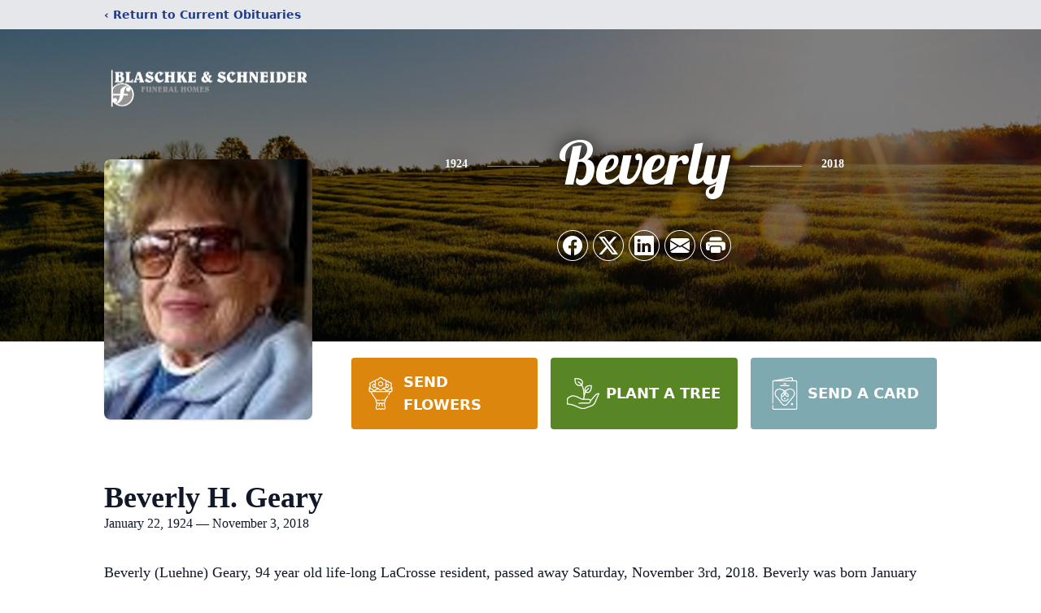

--- FILE ---
content_type: text/html; charset=utf-8
request_url: https://www.google.com/recaptcha/enterprise/anchor?ar=1&k=6LfzCrQfAAAAAC3YVd61Dcsp5rRlrsBIaOnx3-ZD&co=aHR0cHM6Ly93d3cuYmxhc2Noa2VzY2huZWlkZXIuY29tOjQ0Mw..&hl=en&type=image&v=N67nZn4AqZkNcbeMu4prBgzg&theme=light&size=invisible&badge=bottomright&anchor-ms=20000&execute-ms=30000&cb=p01mwgo7dy6a
body_size: 48785
content:
<!DOCTYPE HTML><html dir="ltr" lang="en"><head><meta http-equiv="Content-Type" content="text/html; charset=UTF-8">
<meta http-equiv="X-UA-Compatible" content="IE=edge">
<title>reCAPTCHA</title>
<style type="text/css">
/* cyrillic-ext */
@font-face {
  font-family: 'Roboto';
  font-style: normal;
  font-weight: 400;
  font-stretch: 100%;
  src: url(//fonts.gstatic.com/s/roboto/v48/KFO7CnqEu92Fr1ME7kSn66aGLdTylUAMa3GUBHMdazTgWw.woff2) format('woff2');
  unicode-range: U+0460-052F, U+1C80-1C8A, U+20B4, U+2DE0-2DFF, U+A640-A69F, U+FE2E-FE2F;
}
/* cyrillic */
@font-face {
  font-family: 'Roboto';
  font-style: normal;
  font-weight: 400;
  font-stretch: 100%;
  src: url(//fonts.gstatic.com/s/roboto/v48/KFO7CnqEu92Fr1ME7kSn66aGLdTylUAMa3iUBHMdazTgWw.woff2) format('woff2');
  unicode-range: U+0301, U+0400-045F, U+0490-0491, U+04B0-04B1, U+2116;
}
/* greek-ext */
@font-face {
  font-family: 'Roboto';
  font-style: normal;
  font-weight: 400;
  font-stretch: 100%;
  src: url(//fonts.gstatic.com/s/roboto/v48/KFO7CnqEu92Fr1ME7kSn66aGLdTylUAMa3CUBHMdazTgWw.woff2) format('woff2');
  unicode-range: U+1F00-1FFF;
}
/* greek */
@font-face {
  font-family: 'Roboto';
  font-style: normal;
  font-weight: 400;
  font-stretch: 100%;
  src: url(//fonts.gstatic.com/s/roboto/v48/KFO7CnqEu92Fr1ME7kSn66aGLdTylUAMa3-UBHMdazTgWw.woff2) format('woff2');
  unicode-range: U+0370-0377, U+037A-037F, U+0384-038A, U+038C, U+038E-03A1, U+03A3-03FF;
}
/* math */
@font-face {
  font-family: 'Roboto';
  font-style: normal;
  font-weight: 400;
  font-stretch: 100%;
  src: url(//fonts.gstatic.com/s/roboto/v48/KFO7CnqEu92Fr1ME7kSn66aGLdTylUAMawCUBHMdazTgWw.woff2) format('woff2');
  unicode-range: U+0302-0303, U+0305, U+0307-0308, U+0310, U+0312, U+0315, U+031A, U+0326-0327, U+032C, U+032F-0330, U+0332-0333, U+0338, U+033A, U+0346, U+034D, U+0391-03A1, U+03A3-03A9, U+03B1-03C9, U+03D1, U+03D5-03D6, U+03F0-03F1, U+03F4-03F5, U+2016-2017, U+2034-2038, U+203C, U+2040, U+2043, U+2047, U+2050, U+2057, U+205F, U+2070-2071, U+2074-208E, U+2090-209C, U+20D0-20DC, U+20E1, U+20E5-20EF, U+2100-2112, U+2114-2115, U+2117-2121, U+2123-214F, U+2190, U+2192, U+2194-21AE, U+21B0-21E5, U+21F1-21F2, U+21F4-2211, U+2213-2214, U+2216-22FF, U+2308-230B, U+2310, U+2319, U+231C-2321, U+2336-237A, U+237C, U+2395, U+239B-23B7, U+23D0, U+23DC-23E1, U+2474-2475, U+25AF, U+25B3, U+25B7, U+25BD, U+25C1, U+25CA, U+25CC, U+25FB, U+266D-266F, U+27C0-27FF, U+2900-2AFF, U+2B0E-2B11, U+2B30-2B4C, U+2BFE, U+3030, U+FF5B, U+FF5D, U+1D400-1D7FF, U+1EE00-1EEFF;
}
/* symbols */
@font-face {
  font-family: 'Roboto';
  font-style: normal;
  font-weight: 400;
  font-stretch: 100%;
  src: url(//fonts.gstatic.com/s/roboto/v48/KFO7CnqEu92Fr1ME7kSn66aGLdTylUAMaxKUBHMdazTgWw.woff2) format('woff2');
  unicode-range: U+0001-000C, U+000E-001F, U+007F-009F, U+20DD-20E0, U+20E2-20E4, U+2150-218F, U+2190, U+2192, U+2194-2199, U+21AF, U+21E6-21F0, U+21F3, U+2218-2219, U+2299, U+22C4-22C6, U+2300-243F, U+2440-244A, U+2460-24FF, U+25A0-27BF, U+2800-28FF, U+2921-2922, U+2981, U+29BF, U+29EB, U+2B00-2BFF, U+4DC0-4DFF, U+FFF9-FFFB, U+10140-1018E, U+10190-1019C, U+101A0, U+101D0-101FD, U+102E0-102FB, U+10E60-10E7E, U+1D2C0-1D2D3, U+1D2E0-1D37F, U+1F000-1F0FF, U+1F100-1F1AD, U+1F1E6-1F1FF, U+1F30D-1F30F, U+1F315, U+1F31C, U+1F31E, U+1F320-1F32C, U+1F336, U+1F378, U+1F37D, U+1F382, U+1F393-1F39F, U+1F3A7-1F3A8, U+1F3AC-1F3AF, U+1F3C2, U+1F3C4-1F3C6, U+1F3CA-1F3CE, U+1F3D4-1F3E0, U+1F3ED, U+1F3F1-1F3F3, U+1F3F5-1F3F7, U+1F408, U+1F415, U+1F41F, U+1F426, U+1F43F, U+1F441-1F442, U+1F444, U+1F446-1F449, U+1F44C-1F44E, U+1F453, U+1F46A, U+1F47D, U+1F4A3, U+1F4B0, U+1F4B3, U+1F4B9, U+1F4BB, U+1F4BF, U+1F4C8-1F4CB, U+1F4D6, U+1F4DA, U+1F4DF, U+1F4E3-1F4E6, U+1F4EA-1F4ED, U+1F4F7, U+1F4F9-1F4FB, U+1F4FD-1F4FE, U+1F503, U+1F507-1F50B, U+1F50D, U+1F512-1F513, U+1F53E-1F54A, U+1F54F-1F5FA, U+1F610, U+1F650-1F67F, U+1F687, U+1F68D, U+1F691, U+1F694, U+1F698, U+1F6AD, U+1F6B2, U+1F6B9-1F6BA, U+1F6BC, U+1F6C6-1F6CF, U+1F6D3-1F6D7, U+1F6E0-1F6EA, U+1F6F0-1F6F3, U+1F6F7-1F6FC, U+1F700-1F7FF, U+1F800-1F80B, U+1F810-1F847, U+1F850-1F859, U+1F860-1F887, U+1F890-1F8AD, U+1F8B0-1F8BB, U+1F8C0-1F8C1, U+1F900-1F90B, U+1F93B, U+1F946, U+1F984, U+1F996, U+1F9E9, U+1FA00-1FA6F, U+1FA70-1FA7C, U+1FA80-1FA89, U+1FA8F-1FAC6, U+1FACE-1FADC, U+1FADF-1FAE9, U+1FAF0-1FAF8, U+1FB00-1FBFF;
}
/* vietnamese */
@font-face {
  font-family: 'Roboto';
  font-style: normal;
  font-weight: 400;
  font-stretch: 100%;
  src: url(//fonts.gstatic.com/s/roboto/v48/KFO7CnqEu92Fr1ME7kSn66aGLdTylUAMa3OUBHMdazTgWw.woff2) format('woff2');
  unicode-range: U+0102-0103, U+0110-0111, U+0128-0129, U+0168-0169, U+01A0-01A1, U+01AF-01B0, U+0300-0301, U+0303-0304, U+0308-0309, U+0323, U+0329, U+1EA0-1EF9, U+20AB;
}
/* latin-ext */
@font-face {
  font-family: 'Roboto';
  font-style: normal;
  font-weight: 400;
  font-stretch: 100%;
  src: url(//fonts.gstatic.com/s/roboto/v48/KFO7CnqEu92Fr1ME7kSn66aGLdTylUAMa3KUBHMdazTgWw.woff2) format('woff2');
  unicode-range: U+0100-02BA, U+02BD-02C5, U+02C7-02CC, U+02CE-02D7, U+02DD-02FF, U+0304, U+0308, U+0329, U+1D00-1DBF, U+1E00-1E9F, U+1EF2-1EFF, U+2020, U+20A0-20AB, U+20AD-20C0, U+2113, U+2C60-2C7F, U+A720-A7FF;
}
/* latin */
@font-face {
  font-family: 'Roboto';
  font-style: normal;
  font-weight: 400;
  font-stretch: 100%;
  src: url(//fonts.gstatic.com/s/roboto/v48/KFO7CnqEu92Fr1ME7kSn66aGLdTylUAMa3yUBHMdazQ.woff2) format('woff2');
  unicode-range: U+0000-00FF, U+0131, U+0152-0153, U+02BB-02BC, U+02C6, U+02DA, U+02DC, U+0304, U+0308, U+0329, U+2000-206F, U+20AC, U+2122, U+2191, U+2193, U+2212, U+2215, U+FEFF, U+FFFD;
}
/* cyrillic-ext */
@font-face {
  font-family: 'Roboto';
  font-style: normal;
  font-weight: 500;
  font-stretch: 100%;
  src: url(//fonts.gstatic.com/s/roboto/v48/KFO7CnqEu92Fr1ME7kSn66aGLdTylUAMa3GUBHMdazTgWw.woff2) format('woff2');
  unicode-range: U+0460-052F, U+1C80-1C8A, U+20B4, U+2DE0-2DFF, U+A640-A69F, U+FE2E-FE2F;
}
/* cyrillic */
@font-face {
  font-family: 'Roboto';
  font-style: normal;
  font-weight: 500;
  font-stretch: 100%;
  src: url(//fonts.gstatic.com/s/roboto/v48/KFO7CnqEu92Fr1ME7kSn66aGLdTylUAMa3iUBHMdazTgWw.woff2) format('woff2');
  unicode-range: U+0301, U+0400-045F, U+0490-0491, U+04B0-04B1, U+2116;
}
/* greek-ext */
@font-face {
  font-family: 'Roboto';
  font-style: normal;
  font-weight: 500;
  font-stretch: 100%;
  src: url(//fonts.gstatic.com/s/roboto/v48/KFO7CnqEu92Fr1ME7kSn66aGLdTylUAMa3CUBHMdazTgWw.woff2) format('woff2');
  unicode-range: U+1F00-1FFF;
}
/* greek */
@font-face {
  font-family: 'Roboto';
  font-style: normal;
  font-weight: 500;
  font-stretch: 100%;
  src: url(//fonts.gstatic.com/s/roboto/v48/KFO7CnqEu92Fr1ME7kSn66aGLdTylUAMa3-UBHMdazTgWw.woff2) format('woff2');
  unicode-range: U+0370-0377, U+037A-037F, U+0384-038A, U+038C, U+038E-03A1, U+03A3-03FF;
}
/* math */
@font-face {
  font-family: 'Roboto';
  font-style: normal;
  font-weight: 500;
  font-stretch: 100%;
  src: url(//fonts.gstatic.com/s/roboto/v48/KFO7CnqEu92Fr1ME7kSn66aGLdTylUAMawCUBHMdazTgWw.woff2) format('woff2');
  unicode-range: U+0302-0303, U+0305, U+0307-0308, U+0310, U+0312, U+0315, U+031A, U+0326-0327, U+032C, U+032F-0330, U+0332-0333, U+0338, U+033A, U+0346, U+034D, U+0391-03A1, U+03A3-03A9, U+03B1-03C9, U+03D1, U+03D5-03D6, U+03F0-03F1, U+03F4-03F5, U+2016-2017, U+2034-2038, U+203C, U+2040, U+2043, U+2047, U+2050, U+2057, U+205F, U+2070-2071, U+2074-208E, U+2090-209C, U+20D0-20DC, U+20E1, U+20E5-20EF, U+2100-2112, U+2114-2115, U+2117-2121, U+2123-214F, U+2190, U+2192, U+2194-21AE, U+21B0-21E5, U+21F1-21F2, U+21F4-2211, U+2213-2214, U+2216-22FF, U+2308-230B, U+2310, U+2319, U+231C-2321, U+2336-237A, U+237C, U+2395, U+239B-23B7, U+23D0, U+23DC-23E1, U+2474-2475, U+25AF, U+25B3, U+25B7, U+25BD, U+25C1, U+25CA, U+25CC, U+25FB, U+266D-266F, U+27C0-27FF, U+2900-2AFF, U+2B0E-2B11, U+2B30-2B4C, U+2BFE, U+3030, U+FF5B, U+FF5D, U+1D400-1D7FF, U+1EE00-1EEFF;
}
/* symbols */
@font-face {
  font-family: 'Roboto';
  font-style: normal;
  font-weight: 500;
  font-stretch: 100%;
  src: url(//fonts.gstatic.com/s/roboto/v48/KFO7CnqEu92Fr1ME7kSn66aGLdTylUAMaxKUBHMdazTgWw.woff2) format('woff2');
  unicode-range: U+0001-000C, U+000E-001F, U+007F-009F, U+20DD-20E0, U+20E2-20E4, U+2150-218F, U+2190, U+2192, U+2194-2199, U+21AF, U+21E6-21F0, U+21F3, U+2218-2219, U+2299, U+22C4-22C6, U+2300-243F, U+2440-244A, U+2460-24FF, U+25A0-27BF, U+2800-28FF, U+2921-2922, U+2981, U+29BF, U+29EB, U+2B00-2BFF, U+4DC0-4DFF, U+FFF9-FFFB, U+10140-1018E, U+10190-1019C, U+101A0, U+101D0-101FD, U+102E0-102FB, U+10E60-10E7E, U+1D2C0-1D2D3, U+1D2E0-1D37F, U+1F000-1F0FF, U+1F100-1F1AD, U+1F1E6-1F1FF, U+1F30D-1F30F, U+1F315, U+1F31C, U+1F31E, U+1F320-1F32C, U+1F336, U+1F378, U+1F37D, U+1F382, U+1F393-1F39F, U+1F3A7-1F3A8, U+1F3AC-1F3AF, U+1F3C2, U+1F3C4-1F3C6, U+1F3CA-1F3CE, U+1F3D4-1F3E0, U+1F3ED, U+1F3F1-1F3F3, U+1F3F5-1F3F7, U+1F408, U+1F415, U+1F41F, U+1F426, U+1F43F, U+1F441-1F442, U+1F444, U+1F446-1F449, U+1F44C-1F44E, U+1F453, U+1F46A, U+1F47D, U+1F4A3, U+1F4B0, U+1F4B3, U+1F4B9, U+1F4BB, U+1F4BF, U+1F4C8-1F4CB, U+1F4D6, U+1F4DA, U+1F4DF, U+1F4E3-1F4E6, U+1F4EA-1F4ED, U+1F4F7, U+1F4F9-1F4FB, U+1F4FD-1F4FE, U+1F503, U+1F507-1F50B, U+1F50D, U+1F512-1F513, U+1F53E-1F54A, U+1F54F-1F5FA, U+1F610, U+1F650-1F67F, U+1F687, U+1F68D, U+1F691, U+1F694, U+1F698, U+1F6AD, U+1F6B2, U+1F6B9-1F6BA, U+1F6BC, U+1F6C6-1F6CF, U+1F6D3-1F6D7, U+1F6E0-1F6EA, U+1F6F0-1F6F3, U+1F6F7-1F6FC, U+1F700-1F7FF, U+1F800-1F80B, U+1F810-1F847, U+1F850-1F859, U+1F860-1F887, U+1F890-1F8AD, U+1F8B0-1F8BB, U+1F8C0-1F8C1, U+1F900-1F90B, U+1F93B, U+1F946, U+1F984, U+1F996, U+1F9E9, U+1FA00-1FA6F, U+1FA70-1FA7C, U+1FA80-1FA89, U+1FA8F-1FAC6, U+1FACE-1FADC, U+1FADF-1FAE9, U+1FAF0-1FAF8, U+1FB00-1FBFF;
}
/* vietnamese */
@font-face {
  font-family: 'Roboto';
  font-style: normal;
  font-weight: 500;
  font-stretch: 100%;
  src: url(//fonts.gstatic.com/s/roboto/v48/KFO7CnqEu92Fr1ME7kSn66aGLdTylUAMa3OUBHMdazTgWw.woff2) format('woff2');
  unicode-range: U+0102-0103, U+0110-0111, U+0128-0129, U+0168-0169, U+01A0-01A1, U+01AF-01B0, U+0300-0301, U+0303-0304, U+0308-0309, U+0323, U+0329, U+1EA0-1EF9, U+20AB;
}
/* latin-ext */
@font-face {
  font-family: 'Roboto';
  font-style: normal;
  font-weight: 500;
  font-stretch: 100%;
  src: url(//fonts.gstatic.com/s/roboto/v48/KFO7CnqEu92Fr1ME7kSn66aGLdTylUAMa3KUBHMdazTgWw.woff2) format('woff2');
  unicode-range: U+0100-02BA, U+02BD-02C5, U+02C7-02CC, U+02CE-02D7, U+02DD-02FF, U+0304, U+0308, U+0329, U+1D00-1DBF, U+1E00-1E9F, U+1EF2-1EFF, U+2020, U+20A0-20AB, U+20AD-20C0, U+2113, U+2C60-2C7F, U+A720-A7FF;
}
/* latin */
@font-face {
  font-family: 'Roboto';
  font-style: normal;
  font-weight: 500;
  font-stretch: 100%;
  src: url(//fonts.gstatic.com/s/roboto/v48/KFO7CnqEu92Fr1ME7kSn66aGLdTylUAMa3yUBHMdazQ.woff2) format('woff2');
  unicode-range: U+0000-00FF, U+0131, U+0152-0153, U+02BB-02BC, U+02C6, U+02DA, U+02DC, U+0304, U+0308, U+0329, U+2000-206F, U+20AC, U+2122, U+2191, U+2193, U+2212, U+2215, U+FEFF, U+FFFD;
}
/* cyrillic-ext */
@font-face {
  font-family: 'Roboto';
  font-style: normal;
  font-weight: 900;
  font-stretch: 100%;
  src: url(//fonts.gstatic.com/s/roboto/v48/KFO7CnqEu92Fr1ME7kSn66aGLdTylUAMa3GUBHMdazTgWw.woff2) format('woff2');
  unicode-range: U+0460-052F, U+1C80-1C8A, U+20B4, U+2DE0-2DFF, U+A640-A69F, U+FE2E-FE2F;
}
/* cyrillic */
@font-face {
  font-family: 'Roboto';
  font-style: normal;
  font-weight: 900;
  font-stretch: 100%;
  src: url(//fonts.gstatic.com/s/roboto/v48/KFO7CnqEu92Fr1ME7kSn66aGLdTylUAMa3iUBHMdazTgWw.woff2) format('woff2');
  unicode-range: U+0301, U+0400-045F, U+0490-0491, U+04B0-04B1, U+2116;
}
/* greek-ext */
@font-face {
  font-family: 'Roboto';
  font-style: normal;
  font-weight: 900;
  font-stretch: 100%;
  src: url(//fonts.gstatic.com/s/roboto/v48/KFO7CnqEu92Fr1ME7kSn66aGLdTylUAMa3CUBHMdazTgWw.woff2) format('woff2');
  unicode-range: U+1F00-1FFF;
}
/* greek */
@font-face {
  font-family: 'Roboto';
  font-style: normal;
  font-weight: 900;
  font-stretch: 100%;
  src: url(//fonts.gstatic.com/s/roboto/v48/KFO7CnqEu92Fr1ME7kSn66aGLdTylUAMa3-UBHMdazTgWw.woff2) format('woff2');
  unicode-range: U+0370-0377, U+037A-037F, U+0384-038A, U+038C, U+038E-03A1, U+03A3-03FF;
}
/* math */
@font-face {
  font-family: 'Roboto';
  font-style: normal;
  font-weight: 900;
  font-stretch: 100%;
  src: url(//fonts.gstatic.com/s/roboto/v48/KFO7CnqEu92Fr1ME7kSn66aGLdTylUAMawCUBHMdazTgWw.woff2) format('woff2');
  unicode-range: U+0302-0303, U+0305, U+0307-0308, U+0310, U+0312, U+0315, U+031A, U+0326-0327, U+032C, U+032F-0330, U+0332-0333, U+0338, U+033A, U+0346, U+034D, U+0391-03A1, U+03A3-03A9, U+03B1-03C9, U+03D1, U+03D5-03D6, U+03F0-03F1, U+03F4-03F5, U+2016-2017, U+2034-2038, U+203C, U+2040, U+2043, U+2047, U+2050, U+2057, U+205F, U+2070-2071, U+2074-208E, U+2090-209C, U+20D0-20DC, U+20E1, U+20E5-20EF, U+2100-2112, U+2114-2115, U+2117-2121, U+2123-214F, U+2190, U+2192, U+2194-21AE, U+21B0-21E5, U+21F1-21F2, U+21F4-2211, U+2213-2214, U+2216-22FF, U+2308-230B, U+2310, U+2319, U+231C-2321, U+2336-237A, U+237C, U+2395, U+239B-23B7, U+23D0, U+23DC-23E1, U+2474-2475, U+25AF, U+25B3, U+25B7, U+25BD, U+25C1, U+25CA, U+25CC, U+25FB, U+266D-266F, U+27C0-27FF, U+2900-2AFF, U+2B0E-2B11, U+2B30-2B4C, U+2BFE, U+3030, U+FF5B, U+FF5D, U+1D400-1D7FF, U+1EE00-1EEFF;
}
/* symbols */
@font-face {
  font-family: 'Roboto';
  font-style: normal;
  font-weight: 900;
  font-stretch: 100%;
  src: url(//fonts.gstatic.com/s/roboto/v48/KFO7CnqEu92Fr1ME7kSn66aGLdTylUAMaxKUBHMdazTgWw.woff2) format('woff2');
  unicode-range: U+0001-000C, U+000E-001F, U+007F-009F, U+20DD-20E0, U+20E2-20E4, U+2150-218F, U+2190, U+2192, U+2194-2199, U+21AF, U+21E6-21F0, U+21F3, U+2218-2219, U+2299, U+22C4-22C6, U+2300-243F, U+2440-244A, U+2460-24FF, U+25A0-27BF, U+2800-28FF, U+2921-2922, U+2981, U+29BF, U+29EB, U+2B00-2BFF, U+4DC0-4DFF, U+FFF9-FFFB, U+10140-1018E, U+10190-1019C, U+101A0, U+101D0-101FD, U+102E0-102FB, U+10E60-10E7E, U+1D2C0-1D2D3, U+1D2E0-1D37F, U+1F000-1F0FF, U+1F100-1F1AD, U+1F1E6-1F1FF, U+1F30D-1F30F, U+1F315, U+1F31C, U+1F31E, U+1F320-1F32C, U+1F336, U+1F378, U+1F37D, U+1F382, U+1F393-1F39F, U+1F3A7-1F3A8, U+1F3AC-1F3AF, U+1F3C2, U+1F3C4-1F3C6, U+1F3CA-1F3CE, U+1F3D4-1F3E0, U+1F3ED, U+1F3F1-1F3F3, U+1F3F5-1F3F7, U+1F408, U+1F415, U+1F41F, U+1F426, U+1F43F, U+1F441-1F442, U+1F444, U+1F446-1F449, U+1F44C-1F44E, U+1F453, U+1F46A, U+1F47D, U+1F4A3, U+1F4B0, U+1F4B3, U+1F4B9, U+1F4BB, U+1F4BF, U+1F4C8-1F4CB, U+1F4D6, U+1F4DA, U+1F4DF, U+1F4E3-1F4E6, U+1F4EA-1F4ED, U+1F4F7, U+1F4F9-1F4FB, U+1F4FD-1F4FE, U+1F503, U+1F507-1F50B, U+1F50D, U+1F512-1F513, U+1F53E-1F54A, U+1F54F-1F5FA, U+1F610, U+1F650-1F67F, U+1F687, U+1F68D, U+1F691, U+1F694, U+1F698, U+1F6AD, U+1F6B2, U+1F6B9-1F6BA, U+1F6BC, U+1F6C6-1F6CF, U+1F6D3-1F6D7, U+1F6E0-1F6EA, U+1F6F0-1F6F3, U+1F6F7-1F6FC, U+1F700-1F7FF, U+1F800-1F80B, U+1F810-1F847, U+1F850-1F859, U+1F860-1F887, U+1F890-1F8AD, U+1F8B0-1F8BB, U+1F8C0-1F8C1, U+1F900-1F90B, U+1F93B, U+1F946, U+1F984, U+1F996, U+1F9E9, U+1FA00-1FA6F, U+1FA70-1FA7C, U+1FA80-1FA89, U+1FA8F-1FAC6, U+1FACE-1FADC, U+1FADF-1FAE9, U+1FAF0-1FAF8, U+1FB00-1FBFF;
}
/* vietnamese */
@font-face {
  font-family: 'Roboto';
  font-style: normal;
  font-weight: 900;
  font-stretch: 100%;
  src: url(//fonts.gstatic.com/s/roboto/v48/KFO7CnqEu92Fr1ME7kSn66aGLdTylUAMa3OUBHMdazTgWw.woff2) format('woff2');
  unicode-range: U+0102-0103, U+0110-0111, U+0128-0129, U+0168-0169, U+01A0-01A1, U+01AF-01B0, U+0300-0301, U+0303-0304, U+0308-0309, U+0323, U+0329, U+1EA0-1EF9, U+20AB;
}
/* latin-ext */
@font-face {
  font-family: 'Roboto';
  font-style: normal;
  font-weight: 900;
  font-stretch: 100%;
  src: url(//fonts.gstatic.com/s/roboto/v48/KFO7CnqEu92Fr1ME7kSn66aGLdTylUAMa3KUBHMdazTgWw.woff2) format('woff2');
  unicode-range: U+0100-02BA, U+02BD-02C5, U+02C7-02CC, U+02CE-02D7, U+02DD-02FF, U+0304, U+0308, U+0329, U+1D00-1DBF, U+1E00-1E9F, U+1EF2-1EFF, U+2020, U+20A0-20AB, U+20AD-20C0, U+2113, U+2C60-2C7F, U+A720-A7FF;
}
/* latin */
@font-face {
  font-family: 'Roboto';
  font-style: normal;
  font-weight: 900;
  font-stretch: 100%;
  src: url(//fonts.gstatic.com/s/roboto/v48/KFO7CnqEu92Fr1ME7kSn66aGLdTylUAMa3yUBHMdazQ.woff2) format('woff2');
  unicode-range: U+0000-00FF, U+0131, U+0152-0153, U+02BB-02BC, U+02C6, U+02DA, U+02DC, U+0304, U+0308, U+0329, U+2000-206F, U+20AC, U+2122, U+2191, U+2193, U+2212, U+2215, U+FEFF, U+FFFD;
}

</style>
<link rel="stylesheet" type="text/css" href="https://www.gstatic.com/recaptcha/releases/N67nZn4AqZkNcbeMu4prBgzg/styles__ltr.css">
<script nonce="atXGMW56BYpgVFBaWLG86Q" type="text/javascript">window['__recaptcha_api'] = 'https://www.google.com/recaptcha/enterprise/';</script>
<script type="text/javascript" src="https://www.gstatic.com/recaptcha/releases/N67nZn4AqZkNcbeMu4prBgzg/recaptcha__en.js" nonce="atXGMW56BYpgVFBaWLG86Q">
      
    </script></head>
<body><div id="rc-anchor-alert" class="rc-anchor-alert"></div>
<input type="hidden" id="recaptcha-token" value="[base64]">
<script type="text/javascript" nonce="atXGMW56BYpgVFBaWLG86Q">
      recaptcha.anchor.Main.init("[\x22ainput\x22,[\x22bgdata\x22,\x22\x22,\[base64]/[base64]/[base64]/[base64]/[base64]/[base64]/KGcoTywyNTMsTy5PKSxVRyhPLEMpKTpnKE8sMjUzLEMpLE8pKSxsKSksTykpfSxieT1mdW5jdGlvbihDLE8sdSxsKXtmb3IobD0odT1SKEMpLDApO08+MDtPLS0pbD1sPDw4fFooQyk7ZyhDLHUsbCl9LFVHPWZ1bmN0aW9uKEMsTyl7Qy5pLmxlbmd0aD4xMDQ/[base64]/[base64]/[base64]/[base64]/[base64]/[base64]/[base64]\\u003d\x22,\[base64]\\u003d\\u003d\x22,\x22cMKJw40gw5V3IAENJ2ZLw7vCjcO1SFFTB8O6w7XCiMOywq5vwr3DolBVP8Kow5JCBQTCvMKTw4HDm3vDnD3DncKIw7RrQRNVw6EGw6PDrsKow4lVwrLDnz41wrDCusOOKlN3wo1nw6Ypw6Qmwqo/[base64]/wofDt8ODcB1JwoLCpmkFVMO9OgNEw49/wovCj07CgULDsUzCh8OdwosEw7hrwqHCgMOGR8OIdAHCvcK4wqYKw4JWw7drw7VRw4Qbwp5aw5QfL0JXw4QcG2U2dy/[base64]/CjX9xbDcCw7jDmcOOw5JCwqcqw67DuMKoFA/DrMKiwrQGwqk3GMOkbRLCuMOEwpPCtMObwoDDsXwCw4XDkgUwwoMXQBLCqcO/NSB9Yj42HcOWVMOyJ3pgN8K9w5DDp2ZUwp84EHDDj3RSw6jCr2bDlcK2FwZ1w4bCs2dcwrfCpBtLXkPDmBrCsSDCqMObwoPDpcOLf1jDmh/[base64]/[base64]/Dti3DncOHwpzDkcK6w6d8Vg/[base64]/Cp8KmwqLCmHzDtcKnwpl/dcO1wq10wpHCqVfCmgfDuMK5ACbCsCDCisObE2DDhcOWw4zCjnhvG8OwUy/DhsKgVsO7QsKew6lGwoFMwq/CucKvwqTCosKwwrwOwr/Cu8OOwqvDiEfDtH1oKhlgQhxjw6BWDcOkwqdRwobDh1YeJU7CoWgVw6UTwp9Pw7rDux3Co0k0w4fCnVxtwq7DsyrDtWtvwpR0w48qw5U5TVnCksKtcMOGwpnCrMOFwp1MwqhPbAoFUzYza1HCt0Azf8OIw63CsAwnOA/DtjF8XcKrw6rDoMK0R8OVw4hQw50OwrvCtTBNw4psJzJ0dRxWLcO9NcOXwqJSwrbDssK9woxJC8K8wo5sCMO6w5ZvfAUkwpE9w7nCjcO/ccOlwqzDhcKkw6vCjcKwZx8HFjzClwdRGsOowrbDrx7DoiLDvTrCu8OUwqUvAQvDi1vDjcKBQMOpw7Y2w6osw7rCgcOFwod2fzrCkAh5cTsgwqTDmsK8VsOmwpTCrytEwqsULQDDlsOgfcO/[base64]/Dr3MKw4Jfw4RZw6Myw47CukDCnVfDqMKETVbCoMKKZy7CgMKGHTbDocOUSGx8dFV/[base64]/DjtyRcO+PzHCpcKXdQgZwo0TwojDosKdScK3WjjCi2hqw60UcGvCs3pCecOUwqnDvl/CmkZYdsOeWjNZwoTDo2Imw5kUQMKQwqbCnMOmAsOgw4fDnXzCpW5Sw4VUwpXDlsOXwpRiEMKow5TDjsONw6YmPcK3fsO+JUPCmATCr8Kaw5xoV8KQHcKTw60nB8Ktw7/CqQQOw4/DlBnDgT0EOn5QwpwJSMKnw5nDjFHDkMK8wrbDoVUaJMO9HsK7MGnDqhzCvTktQAfDr009HsOgEBDDisOzwp1OOG/Cl0LDqwrCgsOuMMK4IcKHw6jDr8Oew6INBEZmwq3CkMOWC8OaHhY7w7Qxw7fCkyAfw7/ChcK/[base64]/DtiLCmxIhwovDqcKdw7MfwqzCn2gKF8OtU2U5woFkW8KIIxbCtMK3P1TDo35iwowgaMO8BsOLw4t/fcOaUyLDgU9Wwr8CwopASzpud8KjY8Kwwq5LPsKmf8OkankEwrHDnjrDhcKRwp5iB0krYhk1w4rDsMOQwpTCqsOMez/ColVfLsKPw7YHJcOnw4rCpBklw7DCn8KkJQpFwoYzU8OOCMKVw4ZVLG7DrE9AL8OaPBLCicKBKMKYTHXCjnXDjsOCUiErw75xwpnCjyvChiXDiRjCnMOOwqjChsKRMMORw5FaB8K3w64UwrcsZ8OzFAnCv1AlwqbDisKCw6jDl0/[base64]/CocOnY3HChVw9w6nCucKUZWLDhMO5wqJDwqAHA8OmCMKtZSjDmlDCkGY4woReSk/[base64]/[base64]/ClWVQGiErTsOdGyfCk8KlaMOMwoNBf8OAw6wQw6PDlMOzw4ENwowTw4tHbMKbw6gpdkXDjhBbwqolw5fCosOwJy0ZecOnNXjDo1zCjy9PKyhAwrUkwrTDnyjCvzXDvQAuw5XCvlLCgHR6wrdWwr/[base64]/CssKHdTrCpMOAw4kSw4HDtD1Zw50ORMKFJMKMwrTDvMKIdkdpw5vDuwZCNBQhaMK2w4QQXsODwqfDmk/DvwgvbMKKGkTDosO7wrvCtcK5w6PDqBhCVT89cwR3HsOmw7lZXWbDpMK0BsKLS2XCjRzCkX7CjsK6w5rCoSzDk8K3wrfCtcO9HMKSYMOzFGTDs1AmY8KjwpLClsKtwobDjsKow79xwrtcw5/DjcKna8KtwozCu2jCmsKDKV/DrsKnwrQBPV3CgMKOJ8KoJMOdwqXDvMKDJBvDvGPCgsKhwooAwrZWwohKchp4Kjdww4fCizzCpFxiczVKw5M+fwsQQsOIEUZ8w5AEECYGwooJU8Kxc8KIXA3Dk33DusOXw6HDkWHCl8OvMTYlBUHCv8KSw7XDoMKIH8OKO8O0w7DDtF3DqMKnX1PCpsKqWsOQwq/Dn8OXHDPClDHDu2LDpsOaesKlQ8O5YMOHwrcBPsOvwoTCo8O/XCjCnCZ/wqjClwwiwo1fwo3Dn8K1w4QQAsOZwrXDsErDjkDDm8KxCkY5V8Omw4XDucK+K2xVw6rCosKPwr1ADcOjwq3Dk0lOw77DuxovwrnDux8UwpxRFcOmwqwIw4c1fsOAa2DClh1AfMOGwqXCj8OUw5TDisOVw7MkbgrCgMONwpnCli1sXMO3w61sZ8Ofw5xXYMO/w5/DliRfw4ZjwqjCiScDX8OkwrDCqcOeC8KWwoDDssKUasKwwr7CuytuaGwCcDPCpMOww6FqDcO0Ez9Sw6vCtUrDrA/DtXVac8KFw7EWQ8K+wq0tw6vDjsORNWzDrcKIPWbCnk3ClsOZBcOqwpLCjlc1wrbDnMOrw5/[base64]/[base64]/wrlhw53Du0fCvjnCkzTCgcOjwp7CmsOTwr8QwqswPSRRaU1Ww5vDnXLDui3CjhTCpcKNJwVUUklJwrQPwq13D8Kpw7BFS3rCocK8w63CrMK4Y8O9WMKKw6XCkcOmw4bDhjHCtMKMwo3DssK/WGAuwr/DtcKvwqnDsXJ/wq3DncKBw7zCty0Vw6gtI8KvDS/[base64]/M8Kiw6EcZlZXw47Di8KfHMOvw7E2ZijCvcOKZsOow5bCj8OBw7l9VcOrw7LCucKyc8KLURnDuMOXwprCojLDvz/CnsKOwqHCsMOZScO6wrDDmsO0WCfDq1fCpAnCmsOywpkEwrfDqQYawo1pwoxaNcK4wrLCtVDDm8KPIcObLxpBSMKYKgvCn8OWLjtod8KYL8KkwpNJwpDCiw1DHcOcwqI/aDzDnsKqw7XDhcKZw6B+w7PCl103WsOow65tfGDDq8KHQMKNwrrDscOgPcO/bMKdw7JMZkQOwrrDtyojTMOHwoTCvjobcMK7wr1mwpQzCi1NwqliDBEswo9TwowSVhFNwpHDvcOywpo2wptoClrDmcOdIVTCgMKILMKDwqfDni8HfMKgwq5kwo4aw5JzwooLMBLDrjfDlsOpDMOtw6orXcOxwoDCjcOCwrANwqocQWM2w4PCoMKlWz1TEy/Cn8OuwrkLwpVqBic9w7fDm8OvwpLDqh/DosOLwoJ0NsOCQSUgaQMnw4bDiljDn8OrXsOMw5USwoQ6wrRAbH7Dm2JvD3l7XlTCnzDDncOQwr15wp/CiMOWR8K+w5Muw7jDuXLDoyLDjCBVaFB2FMO4Em1/[base64]/CucK5w4rCh8OQw5nCicOddcOFwonDsE7DohjDm8O6bcKrP8KvDC5jwqXDgk/DscKJNMK8UMOCJQUuH8ObasK0IhDCiQdYYsKlw7XDqsORw7zCtXAJw6Mrw619w612wpXCsBXDqBgkw4zDjyXChMO3fQ8ow7VSw70SwqwCAMKlw6gUBcOxwo/CoMKvRsKGTS8Zw4DCscKaBDYvBCHCrsKJwo/DnQTClUHCgMKaY2vDosOvw7TDtRQCTsKVwp4ZQS4IVMO5w4LDqVbCtCoywpJEO8KEFysQwofDksOqFCc+UFfDsMKyLyXCkGjClsOCcMOaVD0iwqFVW8Kxw7XCtik9AMO4OsK3P0rCvsOOwqlTw4jDpl/Dj8KEwqQ3SzIXw6HDg8KYwodDw75HNsKOSxErwqLDt8KQJknDqHHCshhqEMOVw5x3O8OackR5w53DrghKYMKVU8KbwonDmcOoTsKrwqDDjBXCusOWJTIebilmCXLDuWDDocKYEMOIHcO/[base64]/Cg8OAw7M1Sxl3w5pjEcOFFDHDm8OYZGd4wp3CgFUVOsObcUzDk8OOw6jChAHCshfCi8O8w6PChXcCUcOyPl7CkS7DuMKaw5JQwpHDgsODwpArKmvCkyI7w71dEMKlN3F9V8OswoZXTcOpwp/DhcOPKADCt8Khw5jCvinDisKYwovDqMK2woA/wo18VRhFw4jCuxdvbMKhw7/[base64]/DoyEOw6fCo8K6wqI3w6XCiQDCqcO+wpDCnsKxwqE/GxvCgjNrVsOdA8K7LcK1Y8O8fsKow48fMyfDusKxYsKJTS1MDMKfw75Ew4jCicKLwpMzw7/[base64]/w7cgwozChcKww4HDsDVpwowVMsKOw6ctH8KtwqPCvsKaZ8K+wqIOVkUPw5/DuMO2KzXDgcKuw4tNw6nDgFovwq5SSsKCwqzCv8KVGsKZHhTClCp7XXLCh8K+A0rDqk/CucKOw7/Ds8Otw55VUzTCoUjCvkI3w75+RcK9WMOVIEDDvcOhwqAMwqY/KG3CoBbCpcKmLEo1PRl6M0vCvMOcwoUjw7LDs8Kbw4ZyWHppLhpKYcKjUMOyw7l7KsOXw6M3w7V7w7/Dl1nDsUvClMO9Yk0/wprCtCFGw47DlcKaw5wJw41+NMKqw6YLDcKWw744w7rDi8OQYMKzw4nDksOuaMKZKMKPRsO0Ow/Cnw7Dvhhxw77CnhFLCGPCjcOEMMOxw6FkwrUDSMOEw7zDhMKoPl7ChQdzwq7DuBHDpgYew7F4wqXCjQ4oMCYaw7XDiRl2wpLDgcKGw5sPwrxFw6/CnMKzTiU/DlXDs3JTXsOkJcO+XV/CksO/YVt5w4bDhcOaw7bCnWDCgcKJSQBIwo9Owq7CqUrDsMOew4bCr8Kiw7zDjsKmwrNwQcONGSg6wpxCD3lvw54ywqvCpcOAw4hUB8KvLMKDDMKHFVLCiE3DtCQiw47CrsOUXhF6fl/DnA4QDEDDlMKga2jDrAnDhXTCpFYuw5hqcgnDiMOafcKiw7zCjMKHw6PClkEdIsKLbR/Dr8Omw5DCu3PDnl7CvsOCYMOhZcKhw7l9wo/Drw5GPlV7w6tPwot1PEt+ZURfw7cVw714w53DgEQuJHTDg8KHw5xXw5gzw4nCvMKVwpHDr8K8SMObdi54w5Riwrp6w50lw4YLwqvDoSfCsH3Cj8OBw4xBE0o6woXDhcK/NMOPQGQBwp03EyYkYsOvYTEdZMOIAsObw4zDscKjBGPCl8KHRxJkc2FLw5bCvB3CkkHDv1s7NMO0ejDCtWJnWcOiOMOZAsOMw4/DnMKCFEIqw4jCq8Oqw7gtXz1TcSvCpSR4wrrCqMKDXDjCon9HMTLDilDDpsKtAR1aG33DumVOw5kqwojDncODwr3CvVzDjMKCEsOXw7HCjT0fworDtX/Dv20QanvDhxVxw7QQMcOdw4MUwolPw7I6woM+wqpIFsKGw5QVw5LDomMMTC7DkcKgGMOheMOiw6YhF8ONfQfCnVMVwp3CsDXCrhp/w7Fsw74xJ0RqAQnCnz/DrsOwQ8OiRUXCuMKew5s3WD4Mw7zCuMOSUCLDggBbw7fDmcKDwpbCqMK0W8KjS1xRayN1wrcAwpNOw49PwojCg37Dl1LDti5Vw67DixUIw4N1cXBEw7rCshbDl8KfSR5eJlbDo0bCm8KPbXPCscO+wodIDDsZwoFCCMKoPMOywotawrRwQsOEfsOZwrJkwo/DvGvDm8KcwpsaY8Kww69zOmzCpi5tOcO1CcKLI8O2ZMKbX0PDlCDDtnTDhnzDrC/[base64]/DiTZrw691TcKkbDRqKMKQw6PDnMOHw4/[base64]/DghzDqQs/[base64]/DjsOZfEYCwpHCksK+OcOmZ17CgsOTw43DtcKTw4zCuEtTw7kpXjFfw6tAU0UeTGbDrcOFGXjDqmfCnUjDg8O7LBTCgMKkKWvDhn3DnyQEA8OzwqrCk0DDtld7PRHDrnvDl8KZwqQlJhMScMOtW8KMwpPClsO/PirDpiDDm8OyG8O1wrzDtcOIVUTDllbDgSxuwojCr8OrFsOecTJ6W0bCoMKtZcOddsKpFSnCh8KvBMKLGD/DiynDhsOhPsKCw7Vuw5LCpcKOw7HDoE5JHW/CrzQ8wqPChMO9X8Kxw5XDvg/CgsKBwrDDhcKlDGzCtMOlIG8Gw5FvJn/ChMOJw7jDoMKPOUFmw70Lw5nDn3F7w408UmvClwZrw6LCh1fDslvCqMKwUCLCrsOXwqLDt8KBw6oeQDRVw5IFDMOrXMObAGDCocKzwrXDtcOvP8OXw6cKA8OewqHClMK1w7JlGMKJWsKfdzDCjcOywpI/wqFmwoPDuX/CmsKcw6zCvBPDtMKQwpnDnMK9CsO+U3ZAw7XCjz53a8K2wr3DosKrw5PChMKsecKuw5nDmMKSL8ODwpjDq8KlwpPCvWwxL1cxw6PCmifClHYMw5kFORh8wqgjQsOEwrYjwqXCk8KbO8KKMFR/VVbCi8OQEwF7EMKMwog+OcO+w6TDl2gRbcKjfcOxw47DjQTDgMOUw5FtKcOpw5nDpSZiwonDpsOWwoJpXCl1LsOuRQ7CkwoQwp8/wr7DvyHCrDvDjsKewpsRwp/[base64]/wqZODsKWF8OTQGUbw53Ds8KiYBvDksOOwpwaDGjDucKwwp1hwpsbcsKIE8KBTQfCp1Y/O8KZw43ClzFaVcK2QcOuw4kkRMOIwr8IAV0Owqk4R03Cn8Ohw7cFTjPDnntuJQ/DqS0OVsOdwo3Doxc7w57Ch8KAw5oVE8K/w6HDo8O1JMOVw7rDgRXDrBYFUsK4wrc9w6xdM8KXwr06TsKtwqDCvVlVIDbDhjo7U3Ayw4rDsHjCiMKRw7HDvzBxAMKPfy7DlEvCkC7DqgfDrjvDosKOw4/CjydXwow9IMOjwqvCjmnCm8OaasOtw7LDvxU9aFTDhsObwrDDrWoEKEjDlsKBZMK4w7BJwoPDqMKPcFbCr0LDkRPDocKcwp7Dv2RFe8OmC8K/[base64]/Ch8KmR8OzwqNRwpTDlMOGwpPChMOcw6vDnsOkGsK+R2DDvMK7U3A1w4nDhCfClMKBUMK2w655w5DCr8KMw5pywrXCoEI8EMOnw6wzI18XU0QNaDQoVsO8w61CeS3DsELCvyU/BkPCtMOXw4lFZExvwpEpRVl3DRRiw4RSw6AKwoQmwrPCtS3DpmTCmTPCqxfDnE14Eh0WeTzDpTFgMsKrw43DiWPDmMKAbMO5ZMOHw7zDlsOYFcOIw6Flwq/[base64]/DinbCgQDDjz9ww4xrCsKNa8OLwpTDmwHCq8OVwqpQfcKMw6HCh8KCQDs9woTDqyrCr8KjwqhuwoE0P8KANMKOK8O5Wg8iwqJ6DMKpwo/Cjl/CnAN1w4PCr8KiB8Otw6IpdsKueDgAwo9zwpwhW8KBBsKqJMOHWTJiwrzClsOWFn8/Y0tfNnB+W0DCjlMKCcOBeMOwwqnDlMKCew0xV8OcGQQOS8KJw4PDhilNwqtpY0nCnkVVaCHDuMOUw4LCvcKAAg/[base64]/Dj0cEVcKzw6TCpw4CwrrDp8KMw7LDhMOIwqnDrcOLFMObw5bChHfDuTzCgDQjwopIwpDDvR02wr/CjMOQw6XCrTAQLi11XcKoU8OhFsOVDcKwCC8Swqgzw4kHwo8+JmvDjUkELsKOM8Kbw6I8wrLDhsKxV0LCtWU6w5kEwrLCtwh3woM7w6hHGEXCi3p8JkUNw6/DlcOcD8KqMFTCqsO8wpl7w6bDkcOGKMK8wot4w6VIHG0QwrhsFEvCkC7CuCLDqFfDqyHDrXxlw7nCvx7Dt8Oaw5rCmSjCt8OcMCkuw6FLwpV7wovDiMO3CippwoVqw58cb8OPXcO7d8K0RHJXDcKSMxfCiMOnTcKqLxkEwo/Cn8OBwp7CpMO/[base64]/[base64]/CgkjDqMOFGBfDqAPCkMOXdnklw6ZKw6DCoMO2w4RzQSDDrcOmRWgiSBwNK8Ocwp1uwohaKRhcw6FxwqvCjsOpwobClMOmwog7W8K/w497w4nDiMOow7x1a8Oeag/DiMOiwqdGGsKfw4XCosO4a8KBw6xcw61Ww5BNwpTDnsOQw6B4wpfCr3/DgBsVw6LCvh7Dqw5DflDClEfDjMOsw7bCv07CksKOw6DDuFnDtMK6JsOuw4HCl8KwOzVTwr7DpMOlA1nDnlNGw7PCvSIkwqoBCXTDrEg7w5BNDwPDhErDlX3DvQJlGnUDRcOgw5NeG8KyEC7Cu8KRwpLDqsOtccOzfsKewo/DgCHDoMKca2oaw6rDkCDDlcKvHsKNAcOiw6nCt8KiGcKPwrrCm8O/R8KUw7/[base64]/[base64]/DuBxow7kywrBtL8KWw65aWcOpecKHwqBLw5EjfSRqw4zDm118w6V7HsOfw7khwpzDgX7Cmy4IW8Ohw4FAwpZfRcKlwoPDvS7DkybDpsKkw4TDi1phQGtCwpDDjzcaw6/[base64]/DqWADFMOjMDrCm03Dp34swq5BfHzDgSxew7YbWAXDp2vCr8KybxfCunzDrGzDi8OpalcoOno6wrZgwrg3wolRQCF4w6XCgsKZw7zDsD44wqYQw4PDmsO+w4B0w5zDicO3T38bwqIGNy4DwpfCokxISsOjwpLCgFprVG/CsBNkw4fDmB84w6jClMKvJmh4BAjDjDXDjgtMSmx9w55Dw4EsGMOKwpPCrcKHeQgzwr93ARzCk8O/w6wXwqVUw5nDmlLDscOpBhbCg2RBb8OjcAjDgikGV8KPw5RCC1NOc8Oww6Z2AMKDFsOYGnZyDF7CrcOVbMONYHHDscOFORTCqADCoHIyw4bDpEs1UsOpwqPDq1QBIBNvw6/Dk8ORe1U1OsORTMO5w6vCiU7Dk8OIHsOKw49fw6nCqcKXw6TDu0PDtl/Dp8Onw5/[base64]/DgnJ/ATvCmgtgFsOkKyxtw4vChsK1Ay3Do8KAJMKZw6XCvcODO8OTw7Q5w4/Dl8KRNsOrw7rCocOPHsKFJAPDjAXClUk1c8KBw6HDu8ODw6xJw7kNLsKJw6VCOynDvx9DMcOyCsKeSAsJw6Vuf8ORX8K/w5bCnMKZwoV/Mj3CscKtwo/CghnCvzTDt8OzNcKBwqHDilTDmGLDtnPCrnE9wr0QSsO2w6fCt8O5w5tkwozDvsOidwN8w7pTasOvYH5gwoc5w6zDkHF2SXjCrB/ChcKXw5RgfsO5wpIww6cjw4fDnsKIdkJGwpHCrGdNQ8KEBsO/[base64]/woHDijTCtMOhwq5Yai/CpgFSOWnDrFQQwp/DhFl0w6/CmsO2RGjCnMKzwqHDvTE9L1oiwoN9bWvCk0Q0worDm8Kfwq/DlwjCjMO9airCt1jCmFlBPyoZw5Iib8OtdcKcw6PCny3ChnbDtFdnKSQmwpp9MMKOwqlBw48LewpdM8OYW2LCncOAAEUswqjDukPCkGLDmRTCr31/[base64]/DisOSwqPDssK4JC/DkldHKnlddRXDpX/CunXDmHY5wrcMw6LCs8K+dWU2wpTDp8OVw5RlfXHDn8KRaMOAc8KoJ8KZwplZImM/w4Fpw4jDiFzCoMKEeMKWw4PDq8KSw4jCjzd8d11Mw7JBL8K9w6ssKzvDukbCtsOvw4fCosOkw7vDgsOkB0XDscOkwpjCjV/CvsOEO3fCosOWw7rDpXrCrj0Hwr8cw47DjcOoTnlNMifDisOcwrvCgcKpbsO6b8OVAcKaXMKfPMOvVQDCuDd+HcKqwoDChsKkwoDCmW4xb8KQwobDs8O4XxUKwqPDhcKzEEXCuHolSjHDkCwQNcKZUxzDpQoJU3/CocKcWz3CrnMQwrBzP8OgeMK8w6LDv8OQwqRDwrjCljLCmcKYwpXCq1Jzw7PCosKgwr0HwpZZN8OKw4QrXcOFRE91wpDClcKxw4NMwpNNwrDCiMOHY8KxDsOANsKMLMK6w4cQGgDCkmzDhcKmwpJ6acOoUcK/JTTDt8Krw41vwoXCnjLDhVHCtMOBw5x3w6YnQsKywqbCjcO8P8O6McO/wo7CgzMGw6xTDhdSwptowqVRwpFuQAYDwqfClTA5UMKxwqpMw4/DkAPCvDJoan3DhU3Cn8OVwr0twqbCng3DqcOuwqnCksObayRDwrfCosO+X8Oiw7HDmRLCpWDClcKTwonDocKSMm/[base64]/CicKIHMKlwqkZwoE2VsOeRsKmLsKlwr8KfMOZJg3CokVdWmQtw7bDtUQ4w7nDt8KYZ8OWL8O7wobCpMOwBFLDlcOrElUnw5TCtcOmL8KjD1rDpsKqcivCisKewoRcw6xtwpLDgsKIAkh3NcO/d1HCozVeA8KHCBLDtcOVwqRIO27CiH/[base64]/HcOGw5/[base64]/Cl1M3wq0fTi/DrAjCmcKSOsOBwonDrj5mP3fCunHDon3Dg8OxSMKZw4rDrh7Ctw/DsMKKZ3gnecKGOcK5byc2BQJJwrXCjTR9wo/CpsKAwrgdw7nCvMKDwqoXE04XKsOOwq3DrBBpAcOSRSoqGi0ww6shMsKgwq3Dsg9iOXNtEsK/wqgPwoA5wrTCsMOOw7IifMOccsOyGjbDi8Okw7B9e8KRNRxrSsO6KDPDixcKwqMmOsOxE8OawqNUaBEoW8KIID/[base64]/[base64]/ClMK8K8KzOTVswp7DscO0KcK+w7QkwopsLiVew6jDlhA0KMKbCsKRc3MYw40Uw6jCucOhIsO7w69iP8OTBMKpbwFjwq/[base64]/[base64]/Dm0VWD2/[base64]/woDDpMKVLSrCn27DssK0wrk6woIQwodsIkPCg1Z5w58Jfz3CusOqNMOYWH3CjEEyPcOkwrw7d0INHMObwpTCgiQ1w5XDvMKHw5LDhMO8HAV9PcKTwr/Ct8OyUDvCrcK6w6rCmQvCvsOywqTCs8KiwrxUbgHCv8Kbb8OcQ2HClcK5w4XDlTcWwrPClFk/woHDsDF0woDDpsO3wpV4w6UowrHDiMKAG8K7wp3DtAlWw5A3w6xKw6PDrMKvw7FNw6pgDMOPZyrDkF/CocO/w7M1wrwGw7g2w45ORwdcFcKoG8KBwrgcEELCrQXChMOJa1dpDsK8PVJgw5kBw6TDkMK0w7XCkMO3V8OUWcKJYXzDusO1MsKuw7/[base64]/Y8KbHnfDsMOdwr9ew7LCj8KAwpAGw6LDsmpTw6hewqU+wqoScxnCmU/CnUvCpnDCl8O1REzCik9vJMKqCDnCjMOww5ITHjE8Zmt3ZcOWw5jCncOzLFLCshZMDywtI0/[base64]/w414RHrCvh/CuQQOw4fDkDgpwr7DnmJpwqPCkVtNw5jCmDknw7cTw4UiwqwIw59Zw7c6I8KQw6rDvQ/[base64]/CtRHDncOJw51XcsKFIcOdHsKZw68kCcKqw5bDpsO0b8OEwrDCmMOLCgvDisKGw6FnKUfCvzHDhVsCF8OlZVsjwobCs2LCiMOlT2vCjUNyw45NwpjCgcKBwoTDocKIdCHDs17CpcKTw6zCpcOzYsO/[base64]/wqvDj184w4Qtwq0Hw6cJwoTCtcKXPiXDtsKPwrU5w4DCs1UGwqBKFg5TaHLClDfCj0IawrgZB8O6WxMcw6XCscOPwpbDoj4jWsOYw7RUEk4nw7rDq8KbwoHDv8Oqwp/Co8Ouw4TDoMKzakhpwp/CmxNwIy3DjMOXA8Ovw7fDr8Olw6lqw6bCvsK+wp/CvMKdGkbCj3RUworCiiXCt0fCgcKvw6dPV8KnSMK/N0rCvC8hw4jCscOYwrkgw5bDl8KJwo/DqFQQLsO+wrfClsK0w5tQVcO/bV7CicO/NQPDlMKNLMK7WVx4Z0JHw4wQYH9WbsOaZ8Ktw5LCrsKQw5QlXMKQacKQTiVNCMK0w5XDkGHCjALCu13ClCkyGMKrJcOywoUBw4IUwoprPj7CgsKjdBLCmcKqcMKTw4hPw71ABMKPw5zCksO1wozDkD/DssKNw5TCj8OscmfCsHk2cMOowrbDisK0w4FQCgUyFyPCtwFOw5DClFg9w53DqcKyw7DCvsKbwrTDg2HCqcOYw7nDp2zClQTCoMKVEiZXwqd/YWTCpcOsw6LCskTDiH3DgcOiIiBNwqAaw7YjQjwvKHYoWTxbLMKFJcKgV8Kfw5DDpDTCtcOPwqJubFkuLmPCti4Rw4HCr8K3w4rCqHcgwoLDjB4lw7rDgjkpw40GZsOZwolzD8Opw64sGXlKwoHDpTdWPUU/esKWw6RGSCctJMK6FTbDhcKzOlXCrcK1KsOCJALCn8KPw7gkAMKXw6w3wobDhVpcw4rDoVXDmUfCncKmw5nCpytlV8Ofw4ASVgjCisK+EUcYw4w2J8OaTTFMYMO7wp9FScKrw53Dol/Cq8KGwqw0w6BkDcO7w4o+WC0iUzN0w6YZfyTDvH8Dw5bDkMKveHooYMKRWcKkUCZRwq3Dt05zF0trEsOWw6rCtis7wrRiw7JhFmTDhErCvcK1G8KMwr/Dg8OgwrfDmsKcNjHDsMKVSSzCpMKrwp8fwpPDvsOsw4EjZsOlwpJVw6krwo3DlHwXw6h0ZsOfwpxPFsOZw6LCo8O6w6MuwrjDusOicsK/w5t7wo3Cu3ADBsO/w6gswr7DtF3CkDrDszM/[base64]/[base64]/O8KhwrjDpX3CiMO0w73Dr3/Di8OCcCjCnSBSwqF9w5ZQwoPCisKewqVXKsKPWkrDgSHCvgfCuwTDrHUOw6zDp8KgKzQrw4U9QMOVwqYmV8OwXXpTScO+McO9Z8O+w5rCqCbCqRIWJMOoNzTCqsKHwpTDj0BlwpJFMsO4McOvw6HDnQJQw6PDuSAHwqrDtcKZw7HDh8KjwoDCpV7CkSNKw5/[base64]/ChmfCmArCglhqwrfDssK/w6pvMH4aw47CmkfCi8KmDnkdw6BvcMKZw7EWwq18w5jDi0TCkExZwoY6wrkQw6jDrMOJwqzDgsK9w6o8FMKPw67Cnn7Dl8OOUEXCnnHCscO7IyvCu8KcSXTCqMOiwpU9KiUDwq/DqXcMU8O2X8KCwqbCvzHCucKIQsOgwrPDmQ11JQHCmQnDgMKmwqx6wozDjsO2w7jDkxDDg8K6w7bCnDgOw7rCmyXDiMKXAzcPJRrDlMOeVj/Dt8KHw70QwpTCiEQLwolBw6jCnlLCnsKnw6XDtMOSI8OIAcKwF8OvFMKXw6tMTsOXw6rChnZ5c8O+K8KlRMOTLMORIT7CvcKewp0uWwTCrXvDj8OTw6PCmDlJwo1ZwoDClSLDkGhAwofDosKTwqnDnUh6w7lnKMK4F8OrwrpbXsK8dksdw7fDhQfCkMKiwrE/acKEMiM2wqYSwqMrKz/DpWkww4kkwo5jw5HCr23Cilpqw7DClyoKCVTCiVlpw7HCuxXDr0fCv8K7X3cDw5HCpjbDjAzDg8K5w7bCgsKAwqVGwrFnNjDDh3Jlw57CgsKjGcKOwqzCu8O9wrgRXcOFEMK5woh1w4YlcDkCaizDvcOJw7rDrAHCh0TDt0nDk24qb1EAcV/Cs8KjTnQnw6/[base64]/[base64]/CgsOQwo7CmEJNZ8KtWMOCworDo2rCtBjCicOzIxIrw6tgDzbDpsKSZ8Orw73CsH/[base64]/[base64]/Dv8OLXcOrwp/ChcKkwqTCnH1+w5XCi8KtFy3DnMKTw5pyMcKaGDM7eMKSQsKow53DtW1xP8OLbcO9w4jCmwbCpcORfcOMAF3Cm8K7A8Ktw48eACUWcMKEOsOZw6HCssOzwrBpVMKwdsOHw4NNw4vDr8KnM1TDogI+wrNPB0Rxw6PDji/[base64]/w7EGesKXw5vDg0URw7kDEQzDqMKAw4tPw57DrMK8TcK+XBlFKz5hUcOMw5/Dk8KyQjxTw68Ew5vCsMOtw5Jyw7nDtiImw5TCuSbCoUTCt8K+woIZwr/CjsOywqIHw4PDssOxw7fDm8O8bMO0KjnDsEklwpjDhsK1wqdZwpPDncOOw60hAx7DocKow5ILw7VPwonCsi1Cw6Qew47Dpk51wr1/MEDCk8KNw4UXb3UDwrDCgcO5FVALNcKKw4wAw7VBcDx6acOUwrEAPkNmUDEVwqUEXcOBw6l/wp42w7jCjsKtw6hOEcKwZH3Dt8OFw53Ct8KKw5pGEMOWXsOQw6bChxFoWsKnw7DDtsKIwoccw5HDg3oII8K6cRdSScO5w7lMBMOGQ8O6PHbCgy1UM8K+dCvDusO6VCTCiMOOw6jChMOUFcOCw5DDgkXCmcOfw4bDjSTDqV/CnsOHJsKSw4Q8U0tVwoo3IBocwovCqcKcw4LCjsK3wpDDm8KkwoV6SMOCw6jCl8OTw6E5QA3DmWc2DW4Kw48rw6BIwq/[base64]/wr3DvcOuJTjCkcK4IsOZw6hcw4TCusKAw7IkOcKqa8O6wp5Kwq/CisKeSEDCrcKzwqnDq1k7wqkmHMKWwoA3AH3DqsK0RU1fw5PDglM/wpHCpVDChzzDoCTCnB8lwr/DgcKKwr7CnsO8wp9zc8OqZsKOfMKTTVzCnsOnJzs7wqvDuHhpwqAOfD88NmQyw5DCsMKUwpDDoMK9w7N8w6cVOQcAwotmeTHCvcOcwpbDqcKOw7zDqB/[base64]/[base64]/c8KWTcKIw6bDszHDjwIWw4Viw65Ew7/[base64]/DjW/[base64]/Ch2XCsg/DozfDkmfDs3bDlsOew4QJcUnCn3VkCMOkwrk4wo3DrcOtwpkGw7oJBcOzJ8OIwpRPA8OawpDCqMK2wqlDw5V6w6sewqBTFsOfwppVHR/Ct0MpwpHDrVrCncOUwoosSFTCozhLwq5qwqEKGcOOdsOkwp4mw5lyw65VwoN8ZEzDqwjCuCLDrENBw4/DqMOpZsObw53DuMKgwrLDq8OLw5jDqsKww7XDqsOHEk9bdFMuwr/[base64]/VCY+UjIYwqnDgkJgc8KcwrBUwqQ3wpHDnk3Dj8OCKMOAZcK0IMOSwq0BwoELUkofKB98wow2w7Efw7hkWx7Dj8KjesOLw48YwqXCmsK7wqnCkl1QwoTCqcK+PcK2wqHCiMKpLVfDiF/[base64]\\u003d\x22],null,[\x22conf\x22,null,\x226LfzCrQfAAAAAC3YVd61Dcsp5rRlrsBIaOnx3-ZD\x22,0,null,null,null,1,[21,125,63,73,95,87,41,43,42,83,102,105,109,121],[7059694,797],0,null,null,null,null,0,null,0,null,700,1,null,0,\[base64]/76lBhnEnQkZnOKMAhmv8xEZ\x22,0,0,null,null,1,null,0,0,null,null,null,0],\x22https://www.blaschkeschneider.com:443\x22,null,[3,1,1],null,null,null,1,3600,[\x22https://www.google.com/intl/en/policies/privacy/\x22,\x22https://www.google.com/intl/en/policies/terms/\x22],\x22oEoKgIV6pWIIwqY12blZL8mQc0jVqxBNtoUPXb6VOc0\\u003d\x22,1,0,null,1,1769685029328,0,0,[43,64],null,[10,214],\x22RC-pZtMYinGxHU5gw\x22,null,null,null,null,null,\x220dAFcWeA5QKxJK4ZKP4KLBBAg0TA5GjrWTUaIY1lAtOLC5yrb9PTaGXszX57OKOZtxXajkUUYdbiGmHyx7K9DCt3VrdRf9UQZVYw\x22,1769767829268]");
    </script></body></html>

--- FILE ---
content_type: text/css
request_url: https://tags.srv.stackadapt.com/sa.css
body_size: -11
content:
:root {
    --sa-uid: '0-cb7863df-d133-5526-7daa-37c2e3862a0d';
}